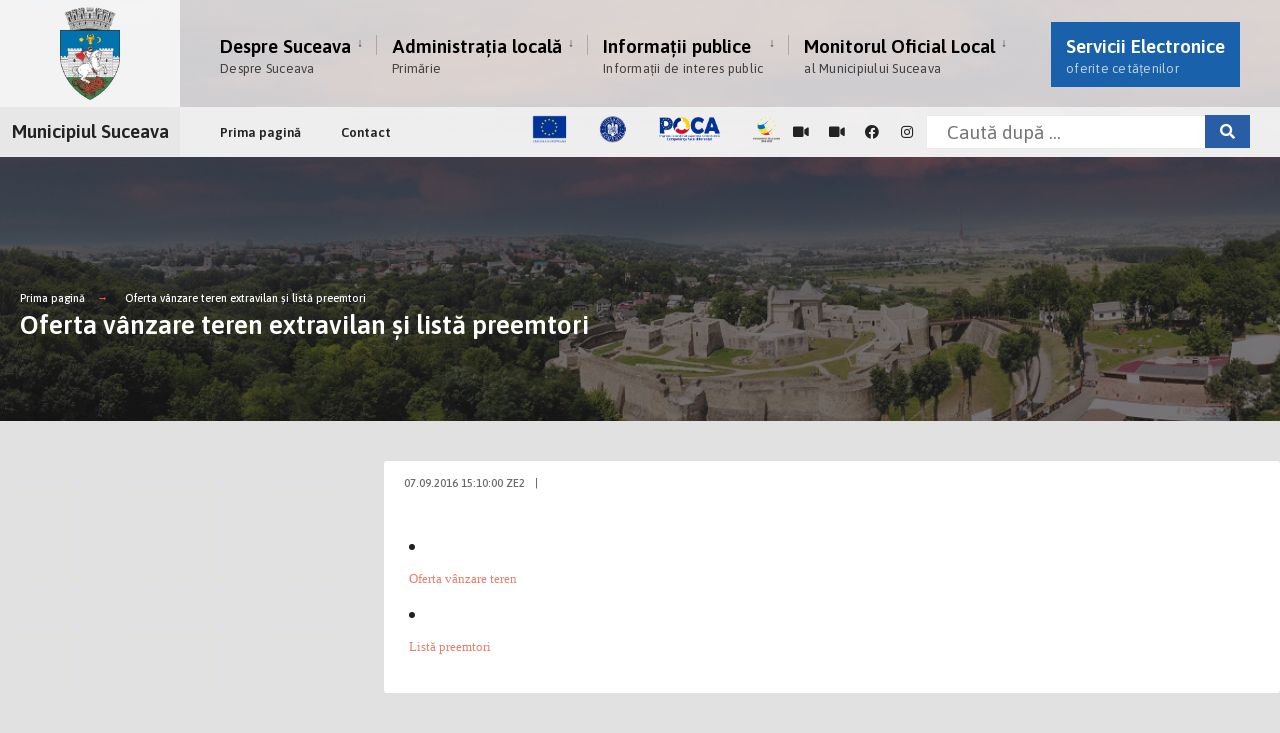

--- FILE ---
content_type: text/css; charset=UTF-8
request_url: https://primariasv.ro/dm_suceava/site.nsf/sobis.citygov.css?Open&_=dad3d183-2509-46d8-beea-0ee3ebd31c55
body_size: 3980
content:
:root{
	--color-danger: #F18735;
	--color-warning: #1962AB;
}
body, .postbar{
	background-color:#e1e1e1;
}
/*--Global--*/
a.searchSubmit, .ribbon, .cat_nr, .woocommerce #respond input#submit, .woocommerce a.button, .woocommerce button.button.alt, .woocommerce input.button.alt, .woocommerce a.button.alt, .woocommerce button.button, .woocommerce input.button, #respond #submit, .page-numbers.current, a.mainbutton, #submit, #comments .navigation a, .tagssingle a, .contact-form .submit, .wpcf7-submit, a.comment-reply-link, .dekoline:before, .eleslideinside h2:before, .item_inn:before, .meta_more a, .owl-nav>div, .page-link>span, .button_div input, button.give-btn-reveal, .give-btn-modal, .give-submit.give-btn{
	background-color: #295ea6;
}
a.searchSubmit:hover, .ribbon:hover, a.mainbutton:hover, .entry a.ribbon:hover, .woocommerce #respond input#submit:hover, .woocommerce a.button.alt:hover, .woocommerce a.button:hover, .woocommerce button.button:hover, .woocommerce input.button.alt:hover, .woocommerce input.button:hover, .meta_more a:hover, .owl-nav>div:hover, #main-nav>li.special>a:hover, button.give-btn-reveal:hover, .give-btn-modal:hover, .give-submit.give-btn:hover{
	background-color: #E9BC33;
}
.container, .container_alt, .container_vis, .container_head, .elementor-section.elementor-section-boxed > .elementor-container{
	max-width: 1400px;
}

/*--Header--*/
#titles {
	background-color: #fff;
}

#titles .logo {
	margin: 7px;
}

#bottombar p.menu_label {
	font-size: 19px !important;
	padding: 9px 5px 10px;
}

.nav li ul{
	width: 260px;
}

.nav > li > ul > li, .nav li ul ul li{
	max-width: 300px;
}

.nav li ul li > a{
	padding: 5px;
	color: #fff;
}

.nav li.menu-item-has-children ul li a{
 padding-right: 5px !important;
 }

#main-nav > li.special > a, .nav li ul{
	background-color: var(--color-warning);
	color: #fff;
}
#main-nav > li{
	padding: 15px 5px 10px 16px;
}
.nav ul li > a, .topnav .menu_label, .topnav .social-menu span{
	font-size: 16px;
}

.nav li.current-menu-item > a, .nav > li > a:hover, #main-nav li.current-menu-ancestor > a{
	border-color: var(--color-danger);
}

.nav > li > ul::after, .nav > li.mega:hover::after{
	border-left-color: #1962AB;
}
@media (max-width: 595px){
	/*#add-nav{
		display:inline;
		min-width: auto;
	}
	*/
	#add-nav li{
		display: none !important;
		float:left;
		width:50% !important;
	}
	#add-nav li:nth-child(2){
		display: inline-block !important;
	}
	#add-nav li:nth-child(3){
		display: inline-block !important;
	}
}
#add-nav{
	min-width: max-content;
}
/*--departamente--*/
.departamente .elementor-20 .elementor-element.elementor-element-276e657:not(.elementor-motion-effects-element-type-background) > .elementor-column-wrap, .elementor-20 .elementor-element.elementor-element-276e657 > .elementor-column-wrap > .elementor-motion-effects-container > .elementor-motion-effects-layer:hover{
	background-color: white;
}

.elementor-20 .elementor-element.elementor-element-0f5d243 {
	width: 100%;
}

.elementor-element-servicii-electronice {
	padding: 10px;
}

.elementor-button .elementor-align-left {
	text-align: left;
}

.servicii-online-descriere {
	width: 100%;
	display: block;
}

.elementor-button-text-servicii-online {
	font-family: "Jost", Sans-serif;
	font-size: 15px;
	font-weight: 700;
}

.post {
	
}

.post-news h2 {
	margin: 0;
}

.post-news h2 a {
	color: white;
}

.post-news .meta, .post-news .meta a {
	color: #fffefe;
}

.post-news .meta_full {
	margin: 0;
}

.elementor-20 .elementor-element.elementor-element-177499e9>.elementor-element-populated
	{
/*
	background-color: #ececec !important;
*/
	padding: 20px 0px 0px 20px;
	
}

.elementor-20 .elementor-element.elementor-element-b475e23 {
	padding-top: 0;
}

.elementor-bc-flex-widget .elementor-20 .elementor-element.elementor-element-2e1566bc.elementor-column .elementor-column-wrap
	{
	align-items: center
}

.elementor-20 .elementor-element.elementor-element-2e1566bc.elementor-column.elementor-element[data-element_type="column"]>.elementor-column-wrap.elementor-element-populated>.elementor-widget-wrap
	{
	align-content: center;
	align-items: center
}

.elementor-20 .elementor-element.elementor-element-2e1566bc .elementor-element-populated .elementor-heading-title
	{
	/*color: #fff*/
	
}

.elementor-20 .elementor-element.elementor-element-2e1566bc>.elementor-element-populated
	{
	color: #fff;
	margin: 0;
	padding: 80px
}

.elementor-element-729d0dc5 .front_post, #content .item_inn .front_post,
.elementor-element-283e21ae .front_post, #content .item_inn .front_post {
	padding: 5px 0;
}

.elementor-element-177499e9 .front_post {
	padding: 5px 0;
}

.elementor-element-177499e9 .front_post a {
	color: #195faa;
}

.front_post .meta a {
	color: #222;
}

.elementor-element-7c0b3370>.elementor-widget-container {
	margin: 0 30px 0 0px;
	padding: 200px 0 0;
	background-image:
		url("/theme/citygov/images/dot-1.png");
}

h2.entry-title {
	margin: 0;
}

.page-header {
	/*padding: 220px 0 40px;*/
}



/*.box ul:last-of-type{top:80px}*/

.box ul:before{
    content: "";
    display: block;
    width: 0;
    height: 100%;
    border:1px dashed #333;
    position: absolute;
    top:0;
    left:30px
}

.box ul li{
    margin: 20px 60px 60px;
    position: relative;
    padding: 10px 20px;
    background:rgba(255, 255, 255, 0.3);
    color:#333;
    border-radius: 10px;
    line-height: 20px;
   /* width: 35%*/
}


.box ul li > span{
    content: "";
    display: block;
    width: 0;
    height: 100%;
    border:1px solid #333;
    position: absolute;
    top:0;
    left:-30px
}

.box ul li > span:before,.box ul li > span:after{
    content: "";
    display: block;
    width: 10px;
    height: 10px;
    border-radius: 50%;
    background:#ff6d6d;
    border:2px solid #333;
    position: absolute;
    left:-7.5px
}

.box ul li > span:before{top:-10px}
.box ul li > span:after{top:95%}

.box .title{
    text-transform: uppercase;
    /*font-weight: 700;*/
    margin-bottom: 5px
}
.box .title[data-stare="decedat"] {
	border: 1px solid black;
	padding: 4px;
	width:max-content; 
}
.box .info:first-letter{text-transform: capitalize;line-height: 1.7}

.box .name{
    margin-top: 10px;
    text-transform: capitalize;
    font-style: italic;
    text-align: right;
    margin-right: 20px
}


.box .time span{
    position: absolute;
    left: -110px;
    color: #333;
    font-size:80%;
    font-weight: bold;
}
.box .time span:first-child{top:-16px}
.box .time span:last-child{top:94%}


.arrow{
    position: absolute;
    top: 105%;
    left: 22%;
    cursor: pointer;
  height:20px;
  width:20px
}

.arrow:hover{
    -webkit-animation: arrow 1s linear infinite;
       -moz-animation: arrow 1s linear infinite;
         -o-animation: arrow 1s linear infinite;
            animation: arrow 1s linear infinite;
}

.box ul:last-of-type .arrow{
    position: absolute;
    top: 105%;
    left: 22%;
    transform: rotateX(180deg);
    cursor: pointer;
}

svg{
    width: 20px;
    height: 20px
}
.button-link{
    background-clip: border-box;
    background-color: rgba(204,204,204,.1);
    background-origin: padding-box;
    border-color: #eaeaea;
    border-style: solid;
    border-width: 1px;
    box-sizing: border-box;
    color: #333;
    display: block;
    float: left;
    font-family: Jost;
    font-size: 16px;
    font-style: normal;
    font-weight: 400;
    line-height: 16px;
    margin: 0 8px 0 0;
    padding: 9px 8px;
    margin: 3px;
    text-transform: uppercase;
}
/*left menu*/
.left-menu{
	background-color: #295ea6 !important;
	color: white;
}
.left-menu h4, .left-menu .menu > li > a{
	color: white !important;
}
.left-menu .menu > li > a{
	padding: 0 0 0 10px !important;
	font-weight: 400;
	
}
.left-menu .menu > li > a:hover{
 
}
/*---Prezentare---*/
.elementor-20 .elementor-element.elementor-element-25ea78e .elementor-heading-title{
	font-size: 2.2vw;
}
/*---Servicii electronice---*/
#ServiciiElectronice{
	/*margin-top: 60px;*/
	margin-bottom: 60px;
}
.elementor-row-servicii{
	background-color: #427CB8;
	box-shadow: 0 0 7px 2px lightgrey;
}
.elementor-row-servicii h2, .elementor-element-1b21803{
	/*color: #fff;*/
	
}
.elementor-20 .elementor-element.elementor-element-fc8514a, .elementor-element-1b21803{
	margin-left: 40px;
}

.title-servicii-electronice{
	color: #fff;
}	
.elementor-20 .elementor-element.elementor-element-177499e9>.elementor-element-populated{
/*
	border-radius: 5px;
	box-shadow: 0 0 7px 2px lightgrey;
*/	
}
.elementor-20 .elementor-element.elementor-element-7e78747{
	margin-top: 60px;
	margin-bottom: 60px;
		
}
.elementor-button-servicii{
	color: #fff;
	background-color: #E9BC33;
}
.elementor-button-servicii:hover{
	color: #427CB8 !important;
	background-color: #fff !important;
}
.elementor-20 .elementor-element.elementor-element-7e78747 > .elementor-container{
	max-width: 1140px;
}
.elementor-element-servicii{
	padding: 20px 0 20px 40px !important;
}
.elementor-20 .elementor-element.elementor-element-0f5d243:not(.elementor-motion-effects-element-type-background) > .elementor-column-wrap{
	background-color: #427CB8;
}
.elementor-20 .elementor-element.elementor-element-3d4a8ed .elementor-button-link{
	background-color: #E9BC33;
}
.elementor-20 .elementor-element.elementor-element-c014f8b .elementor-button:hover, .elementor-20 .elementor-element.elementor-element-c014f8b .elementor-button:focus{
	background-color: #E9BC33;
}
.elementor-20 .elementor-element.elementor-element-3d4a8ed .elementor-button:hover, .elementor-20 .elementor-element.elementor-element-3d4a8ed .elementor-button:focus{
	background-color: #fff;	
}
.elementor-element-3d4a8ed, .elementor-element-c014f8b{
	margin-bottom: 1px !important;
}
.footer-poca{
	text-align: center;
	width: 50%;
}
#footer{
	background: linear-gradient(0deg, rgba(108,108,108,1) 0%, rgba(225,225,225,1) 100%);
	background: rgba(108,108,108,1);
		background-color: rgb(120,161,194);

	border-top: 1px solid #e1e1e1;
}
  @media only screen and (max-width: 685px){

.grid_post_servicii{
	width:100% !important
}	
.elementor-element-servicii{
	padding: 5px !important;
}
}

@media (max-width: 767px){
	.tmnf_width_wide .eleinside_Left .eleslideinside{
	margin-left: 0;
	}
	.elementor-element-2e1566bc-1{
		padding: 20px;
	}
	.elementor-20 .elementor-element.elementor-element-177499e9>.elementor-element-populated{
		padding: 20px;
	}
	.footer-logo {
		display: table;
		width: auto;
		padding: 20px !important;
	}
	.footer-text h4{
		text-align: center;
	}
	.elementor-20 .elementor-element.elementor-element-d7ec304{
	padding: 0 !important;
	}
	.elementor-row-servicii, .elementor-20 .elementor-element.elementor-element-177499e9>.elementor-element-populated{
		box-shadow: none;
		border-radius: 0;
	}
	.grid_blogger{
		width: auto;
		margin: 1px;
	}
	.footer-poca{
		width: 100%;
		max-width: 100%;
	}
}

.elementor-20 .elementor-element.elementor-element-c014f8b .elementor-button, .elementor-20 .elementor-element.elementor-element-3d4a8ed .elementor-button{
	border-radius: 5px;
	padding: 10px;
}
.elementor-button .elementor-align-icon-right{
	margin-top: 15px;
}
.elementor-align-icon-right-stiri{
	margin-top: inherit !important;
}

.entry{
	overflow-x: auto;
}
.pin-news{
	color: #fa6900;
}
.elementor-20 .elementor-element.elementor-element-db3232e {
	margin-bottom: 50px;
}
.elementor-20 .elementor-element.elementor-element-db3232e > .elementor-container{
	max-width: 1300px;
}
.elementor-element-3be8280{
	margin-top: 50px;
}

.post-4621{
	padding: 10px;
	margin: 0;
}
.post-4621 .imgwrap{
	cursor: pointer;
	border-radius: 10px;
	background-color: transparent;
	box-shadow: 0 0 7px 2px #d3d3d3;
}
.post-4621 .imgwrap:hover{
	box-shadow: 0 0 7px 2px #e9e9e9;
}
.post-4621 > div > img{
	background-color: #fff;
}

/*---Footer---*/
.footer-logo{
	margin: 0 20px;
}
#footer div .first{
	padding-left: 0;
}
.footop{
	background-color: #2F4575;
	background-color: #427CB8;

}
 .footer_text{
 	float: none;
 	text-align: center;
 }
 
.footer-logo {
	/*border: 4px solid white;*/
	padding: 0 10px 10px 10px;
	 
	/*background-color: white;*/
}

.footer-logo img {
	margin: 0;
	max-width: 125px;
}

.box{
    /*margin:0 10%;*/
    /*height: 630px;*/
    overflow: hidden;
    padding: 10px 0 40px 60px
}

.box ul{
    list-style-type: none;
    margin: 0;
    padding: 0;
    position: relative;
    transition: all 0.5s linear;
    top:0
}
.elementor-20 .elementor-element.elementor-element-95928ed{
	margin-bottom: 0;
}
.elementor-20 .elementor-element.elementor-element-d7ec304:not(.elementor-motion-effects-element-type-background), .elementor-20 .elementor-element.elementor-element-d7ec304 > .elementor-motion-effects-container > .elementor-motion-effects-layer{
	/*background-size: auto;*/
}
.elementor-20 .elementor-element.elementor-element-d7ec304{
	/*padding: 12% 0% 6.5%;*/
}
 
@media (min-width: 1280px){
	.elementor-20 .elementor-element.elementor-element-d7ec304{
		/*padding: 8% 0 0 0 !important;*/
	}
	.elementor-20 .elementor-element.elementor-element-710fed3{
		/*width: 50%;*/
	}
}
#stiri div.elementor-widget, #anunturi div.elementor-widget, #concursuri div.elementor-widget{
	position: inherit;
}
/*tabele*/
.entry table th, .entry table td{
	padding: 8px !important;
}

/*--servicii online--*/
.servicii-online-descriere ul li{
	text-align: left;
}

/*--tab--*/
 /* Style the tab */
.tab {
  overflow: hidden;
  border-bottom: 1px solid #ccc;
 /* background-color: #f1f1f1;*/
}

/* Style the buttons that are used to open the tab content */
.tab button {
 /* background-color: inherit;*/
  float: left;
/*  border: none;*/
  outline: none;
  cursor: pointer;
/*  padding: 14px 16px;*/
  transition: 0.3s;
  margin: 0 10px 0px 10px;
  font-weight: bold;

}

/* Change background color of buttons on hover */
.tab button:hover {
  background-color: #ddd;
}

/* Create an active/current tablink class */
.tab button.active {
  background-color: var(--color-warning);
  color: white;
  border-color:  var(--color-warning);
 
}

/* Style the tab content */
.tabcontent {
  display: none;
  padding: 6px 12px;
  border: 1px solid #ccc;
  border-top: none;
  background-color: #fff;
} 

.taggs{
	margin-bottom: 0 !important;
}
.taggs a, .meta a{
	font-size: initial !important;
}
.mb-0{
	margin-bottom: 0 !important;
}
input.search{
	margin: 0 !important;
	padding: 5px 20px !important;
}
.searchSubmit {
	width: 45px;
	height: 33px;
	padding: 0;
}
.container_head > #titles, .container_head, .header_fullwidth #header, .header_transparent #header.scrolled{
	background-color: rgba(255, 255, 255, 0.75);
}
#bottombar{
	background-color:rgba(249, 249, 249, 0.75);
}
.eleslideinside > h2{
	font-size: 54px;
} 
.eleslider-description{
	background-color: rgba(255, 255, 255, 0.75);
	padding: 20px;
	color: #222;
	text-shadow: none;
	
}
.sidebar_item{
	background-color: white	
}
#content{
	border-radius: 3px;
	background-color: white
}
.red{
	color: red;
}
.eleslideinside{
	top: 27% !important;
}
.entry .sidebar_item .menu-sidebar-menu-container .menu .menu-item a{
	color: var(--color-warning);
}
.menu-item .meta{
	padding: 0;
	margin: 0;
}
tr.domino-viewentry td table{
	border:0;
	margin:0;
} 

--- FILE ---
content_type: application/x-javascript
request_url: https://primariasv.ro/dm_suceava/site.nsf/sobis.citygov.js?Open&_=dad3d183-2509-46d8-beea-0ee3ebd31c55
body_size: 1322
content:
jQuery(document).ready(function() {	
	var vwBodyData = jQuery("#ViewBody").data();
 
	jQuery('#button-nav').on('click','button', function (evt) {
		jQuery("#searchInput").val('');
		var res = jQuery(this).data('an');
		jQuery('#button-nav').find('button').removeClass('ribbon');
		jQuery('#button-nav').find('button[data-an="' + res + '"]').addClass('ribbon');
		var url = '/' + vwBodyData.bdExtern + '/' + vwBodyData.bdParameters;
		var url = '/' + vwBodyData.url;
		afisareFormularView(url.replace(/\[AN\]/g, res));
		
	});
	jQuery("#searchInput").on("keyup", function() {
		    var value = jQuery(this).val().toLowerCase();
		    jQuery("#MainTableViewBody table tbody > tr").filter(function() {
		    	jQuery(this).toggle(jQuery(this).text().toLowerCase().indexOf(value) > -1);
		    });
	});
	
});
function afisareFormularView(strUrl){
	//jQuery("#ViewBody").html('<img alt="" src="preloaders/5.gif" />');
	jQuery.ajaxSetup ({
		cache: false
	});
	jQuery("#ViewBody").load(strUrl + " #MainTableViewBody", function(response, status, xhr) {
		if ( status == "error" ) {
			var msg = "A aparut o eroare !";
			jQuery("#error").html( msg);
		}
		if(status == "success"){
			jQuery("#MainTableViewBody table:first").addClass('table table-hover');
			jQuery('tr.domino-viewentry').find('a > img').parent().parent().remove();
		}
	});
}


function searchInTable(text) {
	//var text = jQuery(this).val();
	var table = jQuery("#MainTableViewBody table");
	removeTextHighlighting(jQuery("table tr span"));

	table.find('tbody > tr').each(function() {
		var jQueryrow = jQuery(this);
		var firstCol = table.find('thead > tr:eq(1) > th:first').data('sort');
		var jQuerytdElement = jQueryrow.find("td:not(:has(a))");
		if (firstCol === 'index') {
			jQuerytdElement = jQueryrow.find("td").slice(1);
		}
		var rowText = jQuerytdElement.text().toLowerCase().trim();
	 
		if (rowText.indexOf(text) !== -1) {
			 
			addTextHighlighting(jQuerytdElement, text);
			jQueryrow.show();
		} else {
			jQueryrow.hide();
		}
	});
	resetIndexes(table);
}

function resetIndexes(table){
	var row = 1;
	table.find('td:nth-child(1)').each(function() {
		var jQueryrow = jQuery(this).closest('tr');
		if (jQueryrow.is(":visible")) {
			jQuery(this).text(row++);
		}
	});
}

function removeTextHighlighting(element) {
	element.each(function() {
		jQuery(this).replaceWith(jQuery(this).html());
	});
}

function addTextHighlighting(columns, text) {
	var highlightedText = '<span class="findElement">' + text + '</span>';
	columns.each(function() {
		var newText = jQuery(this).html().replace(text, highlightedText);
		jQuery(this).html(newText);
	});
}
function openTab(evt, tabName) {
	  // Declare all variables
	  var i, tabcontent, tablinks;

	  // Get all elements with class="tabcontent" and hide them
	  tabcontent = document.getElementsByClassName("tabcontent");
	  for (i = 0; i < tabcontent.length; i++) {
	    tabcontent[i].style.display = "none";
	  }

	  // Get all elements with class="tablinks" and remove the class "active"
	  tablinks = document.getElementsByClassName("tablinks");
	  for (i = 0; i < tablinks.length; i++) {
	    tablinks[i].className = tablinks[i].className.replace(" active", "");
	  }

	  // Show the current tab, and add an "active" class to the button that opened the tab
	  document.getElementById(tabName).style.display = "block";
	  evt.currentTarget.className += " active";
	}